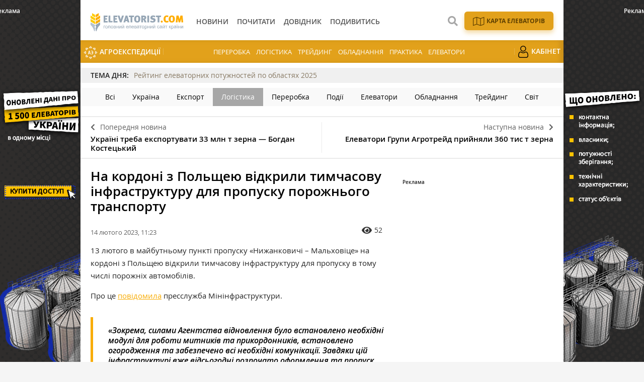

--- FILE ---
content_type: text/html; charset=UTF-8
request_url: https://elevatorist.com/novosti/16084-na-kordoni-z-polscheyu-vidkrili-timchasovu-infrastrukturu-dlya-propusku-porojnogo-transportu
body_size: 8658
content:
<!DOCTYPE html>
<html lang="uk">
<head>
    <meta charset="utf-8">
    <meta http-equiv="x-ua-compatible" content="ie=edge">
    <meta name="viewport" content="width=device-width, initial-scale=1, shrink-to-fit=no">
    <meta name="theme-color" content="#FFAC00">
        <meta name="article:published_time" content="2023-02-14T11:23:39+0200" />
<meta name="fb:app_id" content="168087320303910" />
<link rel="amphtml" href="https://elevatorist.com/novosti/16084-na-kordoni-z-polscheyu-vidkrili-timchasovu-infrastrukturu-dlya-propusku-porojnogo-transportu?amp=1" />
<link rel="canonical" href="https://elevatorist.com/novosti/16084-na-kordoni-z-polscheyu-vidkrili-timchasovu-infrastrukturu-dlya-propusku-porojnogo-transportu" />
<link rel="stylesheet" type="text/css" href="/assets/3aab87f7/css/fonts/fontawesome-free-5.15.1-web/css/all.min.css" />
<link rel="stylesheet" type="text/css" href="/assets/3aab87f7/css/main.min.css?v=lt-2.5.18-3-gf36de0d" />
<link rel="stylesheet" type="text/css" href="/assets/3aab87f7/css/normalize.css" />
<link rel="stylesheet" type="text/css" href="/assets/3aab87f7/css/popup.css" />
<link rel="stylesheet" type="text/css" href="/assets/3aab87f7/css/styles.css?v=lt-2.5.18-3-gf36de0d" />
<style type="text/css">
/*<![CDATA[*/
    .rcl-label:before {
      font-size: 10px;
      font-weight: 500;
      line-height: 14px;
      content: 'Реклама';
      width: max-content;
    }
/*]]>*/
</style>
<style type="text/css">
/*<![CDATA[*/
    .rcl-note:before {
      font-size: 12px;
      font-weight: 500;
      line-height: 16px;
      height: 16px;
      content: 'Реклама';
      width: max-content;
    }
/*]]>*/
</style>
<style type="text/css">
/*<![CDATA[*/
.hot-container{
    float: left;
    width: 100%;
    margin: 10px 0;
    background: #f0f0f0;
}
.hot { list-style:none; margin:0; padding:0; }
.hot li { display:block; float:left; width: auto;}
.hot li:first-child{padding-left: 0; font-size: 14px;font-weight: 500}

.hot_holder:after {
clear: both;
}
/*]]>*/
</style>
<title>На кордоні з Польщею відкрили тимчасовий пункт пропуску для порожніх вантажівок — Elevatorist.com</title>
    <link rel="shortcut icon" href="/assets/3aab87f7/images/favicon.png" type="image/png" />
    <link rel="apple-touch-icon" href="/assets/3aab87f7/images/apple-touch-icon.png" type="image/png" />
    <link rel="manifest" href="/manifest.json">
    <meta name="robots" content="max-image-preview:large">
<link rel="dns-prefetch" href="//google-analytics.com/">
<meta name="google-site-verification" content="iwhO8sK0aVASEJXW7tl4ybY9N5O-o-j8ET9LBa1ym9M" />
<meta property="fb:pages" content="147389365456695" />
<script>
      if ('serviceWorker' in navigator) {
        window.addEventListener('load', () => {
          navigator.serviceWorker.register('/service-worker.js');
        });
      }
</script>
            <meta name="keywords" content="Нижанковичі – Мальховіце, польський кордон, пункт пропуску з Польщею, пропуск автотранспорту в Польщу, кордон Нижнаковичі" />
    <meta name="description" content="13 лютого в майбутньому пункті пропуску «Нижанковичі – Мальховіце» на кордоні з Польщею відкрили тимчасову інфраструктуру для пропуску в тому числі порожніх автомобілів." />
    
            <script type="application/ld+json">
                {
                  "@context": "http://schema.org",
                  "@type": "NewsArticle",
                  "mainEntityOfPage":{
                    "@type":"WebPage",
                    "@id":"//elevatorist.com/novosti/16084-na-kordoni-z-polscheyu-vidkrili-timchasovu-infrastrukturu-dlya-propusku-porojnogo-transportu"
                  },
                  "headline": "На кордоні з Польщею відкрили тимчасову інфраструктуру для пропуску порожнього транспорту",
                  "description": "13 лютого в майбутньому пункті пропуску «Нижанковичі – Мальховіце» на кордоні з Польщею відкрили тимчасову інфраструктуру для пропуску в тому числі порожніх автомобілів. ж\\д ",
                  "image": {
                    "@type": "ImageObject",
                    "url": "https://elevatorist.com/media/news/300-200-s/00/16/16084/Kordon-31330.jpg",
                    "width": 600,
                    "height": 400
                  },
                  "datePublished": "Tue, 14 Feb 2023 11:23:39 +0200",
                  "dateModified": "Tue, 14 Feb 2023 11:23:39 +0200",
                  "author": {
                    "@type": "Organization",
                    "name": "Служба новостей"
                  },
                  "publisher": {
                    "@type": "Organization",
                    "name": "elevatorist.com",
                    "logo": {
                      "@type": "ImageObject",
                      "url": "https://elevatorist.com/assets/3aab87f7/images/logo.svg",
                      "width": 317,
                      "height": 38
                    }
                  }
                }
            </script>
        
    <meta property="og:title" content="На кордоні з Польщею відкрили тимчасовий пункт пропуску для порожніх вантажівок">
<meta property="og:description" content="13 лютого в майбутньому пункті пропуску «Нижанковичі – Мальховіце» на кордоні з Польщею відкрили тимчасову інфраструктуру для пропуску в тому числі порожніх автомобілів.">
<meta property="og:image" content="https://elevatorist.com/media/news/600-s/00/16/16084/Kordon-31330.jpg">
<meta property="fb:pages" content="147389365456695" />
<meta name="twitter:site" content="@ElevatoristCom">
<meta name="twitter:creator" content="@ElevatoristCom"/>
<meta name="twitter:card" content="summary_large_image"/>
<meta name="twitter:domain" content="https://elevatorist.com"/>
<meta name="twitter:title" content="На кордоні з Польщею відкрили тимчасовий пункт пропуску для порожніх вантажівок — Elevatorist.com"/>
<meta name="twitter:description" content="13 лютого в майбутньому пункті пропуску «Нижанковичі – Мальховіце» на кордоні з Польщею відкрили тимчасову інфраструктуру для пропуску в тому числі порожніх автомобілів."/>
<meta property="twitter:image:src" content="https://elevatorist.com/media/news/600-s/00/16/16084/Kordon-31330.jpg" />
<script type="text/javascript">
var csrfTokenName = "YII_CSRF_TOKEN";
var csrfTokenValue = "ME1uMG42en5RZ2N-MTNZaHFIUkhJdUpEbUh5ZmJ4T1DyUgPv0n_zPupEWVwY5knfXS98LqjsWOT1TssAqjy4pg==";
</script>
<!-- Google Tag Manager -->
<script>(function(w,d,s,l,i){w[l]=w[l]||[];w[l].push({'gtm.start':
new Date().getTime(),event:'gtm.js'});var f=d.getElementsByTagName(s)[0],
j=d.createElement(s),dl=l!='dataLayer'?'&l='+l:'';j.async=true;j.src=
'https://www.googletagmanager.com/gtm.js?id='+i+dl;f.parentNode.insertBefore(j,f);
})(window,document,'script','dataLayer','GTM-K5SK2WX');</script>
<!-- End Google Tag Manager --></head>
    <body>
        <!-- Google Tag Manager (noscript) -->
<noscript><iframe src="https://www.googletagmanager.com/ns.html?id=GTM-K5SK2WX"
height="0" width="0" style="display:none;visibility:hidden"></iframe></noscript>
<!-- End Google Tag Manager (noscript) -->


        
    <noindex><script async='async' src='https://www.googletagservices.com/tag/js/gpt.js'></script>
<script>
  var googletag = googletag || {};
  googletag.cmd = googletag.cmd || [];
</script>

<script>
  googletag.cmd.push(function() {
    googletag.defineSlot('/21104329/Ele-novosti-300x250-logistika', [300, 250], 'div-gpt-ad-1486724463253-0').addService(googletag.pubads());
    googletag.pubads().enableSingleRequest();
    googletag.enableServices();
  });
</script></noindex>

    <header class="wrapper header">
    <div class="container">
        <div class="header__top">
            <a href="/" id="logo" class="header__logo">
                <img src="/assets/3aab87f7/images/logo_uk.svg" alt="Elevatorist.com" width="203" height="40">
            </a>

                        
            <a href="#" class="header__search__btn-open"><i class="fa fa-search"></i></a>

            <div class="header__mainmenu__btn-open">
                <button type="button" class="tcon tcon-menu--xcross" aria-label="toggle menu">
                    <span class="tcon-menu__lines" aria-hidden="true"></span>
                    <span class="tcon-visuallyhidden">toggle menu</span>
                </button>
            </div>
        </div>

        <div class="header__bottom">
            <div class="header__bottom_inner">
                <nav class="header__menu" id="yw0">
<a class="active header__menu__link" href="/novosti"><span>Новини</span></a>
<a class="header__menu__link" href="/pochitat"><span>Почитати</span></a>
<a class="header__menu__link" href="/kompanii"><span>Довідник</span></a>
<a class="header__menu__link" href="/posmotret"><span>Подивитись</span></a>
</nav>





            </div>

                <div class="header__menu__block_mob">
                                                                                    <a href="/elevator-agroexpeditions" class="header__menu__item mob_hide">
                        <img src="/assets/3aab87f7/images/ae.svg" alt="">
                        АгроЕкспедиції                    </a>
                                                                                    <a href="/spetstemy/pererabotka" class="header__menu__item">Переробка</a>
                    <a href="/spetstemy/logistika" class="header__menu__item">Логістика</a>
                    <a href="/spetstemy/treyding" class="header__menu__item">Трейдинг</a>
                    <a href="/spetstemy/oborudovanie" class="header__menu__item">Обладнання</a>
                    <a href="/spetstemy/praktika" class="header__menu__item">Практика</a>
                    <a href="/spetstemy/elevatory" class="header__menu__item">Елеватори</a>
                                                                                                                        <a href="/reader" class="header__menu__item mob_hide">
                        <img src="/assets/3aab87f7/images/user.png" alt="">
                        Кабінет                    </a>
                                            <div class="menu_gray_mob">
                                                                        <div class="nav_icon_mob">
                            <a href="/karta-elevatorov-ukrainy">
                            <img src="/assets/3aab87f7/images/map_w.svg" alt="">
                            <span>Карта елеваторів</span></a>
                        </div>
                                                                                                                                                                <a href="/elevator-agroexpeditions" class="header__menu__item">
                            <img src="/assets/3aab87f7/images/ae.svg" alt="">
                            АгроЕкспедиції                        </a>
                                                                                                                                                                                    <a href="/reader" class="header__menu__item">
                            <img src="/assets/3aab87f7/images/user.png" alt="">
                            Кабінет                        </a>
                                                        </div>
    </div>



        </div>
        <div class="header__search__block">
            <div class="header__search__block__overlay"></div>
            <div class="header__search__block_inner">
                <div class="container">
                    <div class="header__search__form">
                        <form action="/search" method="get"
                              onsubmit="if($('[name=s]',$(this)).val() == '') return false;">
                            <input autocomplete="off" type="search" name="s" id="mainsearch"
                                   class="header__search__inputbox" placeholder="Що шукати?">
                                                                                    <button type="submit" class="header__search__btn-submit"><i class="fa fa-search"></i>
                                <span>Шукати</span></button>
                            <button type="reset" class="header__search__btn-close"><i class="fa fa-close"></i>
                                <span>Відміна</span></button>
                        </form>
                    </div>
                </div>
            </div>
        </div>
                            <div class="nav_icon">
                                                                    <a href="/karta-elevatorov-ukrainy">
                            <img src="/assets/3aab87f7/images/map.svg?1" alt="">
                            <span>Карта елеваторів</span></a>
                                                                                                                                                    </div>
                            </div>

        <div class="header__menu__block">
                                                                                    <a href="/elevator-agroexpeditions" class="header__menu__item mob_hide">
                        <img src="/assets/3aab87f7/images/ae.svg" alt="">
                        АгроЕкспедиції                    </a>
                                                                                    <a href="/spetstemy/pererabotka" class="header__menu__item">Переробка</a>
                    <a href="/spetstemy/logistika" class="header__menu__item">Логістика</a>
                    <a href="/spetstemy/treyding" class="header__menu__item">Трейдинг</a>
                    <a href="/spetstemy/oborudovanie" class="header__menu__item">Обладнання</a>
                    <a href="/spetstemy/praktika" class="header__menu__item">Практика</a>
                    <a href="/spetstemy/elevatory" class="header__menu__item">Елеватори</a>
                                                                                                                        <a href="/reader" class="header__menu__item mob_hide">
                        <img src="/assets/3aab87f7/images/user.png" alt="">
                        Кабінет                    </a>
                                            <div class="menu_gray_mob">
                                                                        <div class="nav_icon_mob">
                            <a href="/karta-elevatorov-ukrainy">
                            <img src="/assets/3aab87f7/images/map_w.svg" alt="">
                            <span>Карта елеваторів</span></a>
                        </div>
                                                                                                                                                                <a href="/elevator-agroexpeditions" class="header__menu__item">
                            <img src="/assets/3aab87f7/images/ae.svg" alt="">
                            АгроЕкспедиції                        </a>
                                                                                                                                                                                    <a href="/reader" class="header__menu__item">
                            <img src="/assets/3aab87f7/images/user.png" alt="">
                            Кабінет                        </a>
                                                        </div>
    </div>




</header>

    


<section class="branding">
    <div class="rcl-note" style="color:#FFF"></div>
    <div class="rcl-note rcl-note-right" style="color:#FFF"></div>
    <a id="branding" href="https://elevatorist.com/54-pidpiska-na-kartu-elevatoriv-ukrayini?utm_source=elevatorist&utm_medium=branding" target="_blank" data-bnid="210" data-lang="" data-bn_name="Брендування Карта Елеваторів 3-31.12.2025, 1-31.01.2026" class="branding_link">
        <img src="/media/banner/original/00/00/210/1200h1200-39385.png?" alt="brending_image">
    </a>
</section>

    <script type="text/javascript">
    window.onload = function(){
        ga('send', 'event', 'Background', 'Show-all-page', 'BN:Брендування Карта Елеваторів 3-31.12.2025, 1-31.01.2026');
    };
    </script>

    <section id="wrapper" class="wrapper">
        <section id="wrapper_inner">

             
    <div class="hot-container">
        <section class="container">
            <ul class="hot">
                <li>ТЕМА ДНЯ:</li>
                <li><a class="theme_day__link" href="https://elevatorist.com/rating/reyting-elevatornih-potujnostey-po-oblastyah-2025">Рейтинг елеваторних потужностей по областях 2025</a></li>
            </ul>
        </section>
    </div>

            
        <section class="category_menu">
            <nav class="category_menu_carousel carousel">

                                <a href="/novosti" class="category_menu__item">Всі</a>
                
                <a class="category_menu__item" href="/novosti/ukraina">Україна</a>
<a class="category_menu__item" href="/novosti/eksport">Експорт</a>
<a class="category_menu__item current" href="/novosti/logistika">Логістика</a>
<a class="category_menu__item" href="/novosti/pererabotka">Переробка</a>
<a class="category_menu__item" href="/novosti/proisshestviya">Події</a>
<a class="category_menu__item" href="/novosti/elevatoryi">Елеватори</a>
<a class="category_menu__item" href="/novosti/oborudovanie">Обладнання</a>
<a class="category_menu__item" href="/novosti/treyding">Трейдинг</a>
<a class="category_menu__item" href="/novosti/mir">Світ</a>
            </nav>
        </section>


<div class="sides_article">
        <a href="/novosti/16083-ukrayini-treba-eksportuvati-33-mln-t-zerna--ekspert" class="sides_article__item sides_article__item-prev">
        <div class="sides_article__nav"><i class="fa fa-chevron-left"></i><span>Попередня новина</span></div>
        <div class="sides_article__title">Україні треба експортувати 33 млн т зерна — Богдан Костецький</div>
    </a>
    
        <a href="/novosti/16085-elevatori-grupi-agrotreyd-priynyali-360-tis-t-zerna" class="sides_article__item sides_article__item-next">
        <div class="sides_article__nav"><span>Наступна новина</span><i class="fa fa-chevron-right"></i></div>
        <div class="sides_article__title">Елеватори Групи Агротрейд прийняли 360 тис т зерна</div>
    </a>
    </div><section id="article-read" class="wrapper page page_article load-sw">
    <section class="container pagebody pagebody-sidebar">
        <main class="wrapper pagecontent" role="main">
            <article class="wrapper">
                <script type="application/ld+json">{"@context":"http:\/\/schema.org","@type":"BreadcrumbList","itemListElement":[{"@type":"ListItem","position":1,"item":{"@id":"\/novosti","name":"\u041d\u043e\u0432\u043e\u0441\u0442\u0438"}}]}</script>                <h1 class="articletitle">На кордоні з Польщею відкрили тимчасову інфраструктуру для пропуску порожнього транспорту</h1>                <div class="article__info">
        
    <div class="article__date">14 лютого 2023, 11:23</div>

    <div class="article__options">
        
                            <div class="article__options__views"><i class="fa fa-eye"></i><span>52</span></div>
                                
                                        
                    
    </div>
</div>                                <p>13 лютого&nbsp;в майбутньому пункті пропуску &laquo;Нижанковичі &ndash; Мальховіце&raquo; на кордоні з Польщею&nbsp;відкрили тимчасову інфраструктуру для пропуску в тому числі порожніх автомобілів.</p>
<p>Про це <a href="https://www.facebook.com/MinInfra.UA/posts/pfbid026xK5WPsdmjfKyp2H3EaSv2sChZHexaJ5yk2vd3nHuhiAfsdPJJUqrdYHc5eXrkBGl" target="_blank" rel="noopener noreferrer">повідомила</a> пресслужба Мінінфраструктури.</p>
<blockquote>
<p>&laquo;Зокрема, силами Агентства відновлення було встановлено необхідні модулі для роботи митників та прикордонників, встановлено огородження та забезпечено всі необхідні комунікації. Завдяки цій інфраструктурі вже відсьогодні розпочато оформлення та пропуск пустих вантажівок в обидва напрямки&raquo;, &mdash; зазначили у повідомленні.</p>
</blockquote>
<p>Повністю завершити роботи з облаштування пункту &laquo;Нижанковичі &ndash; Мальховіце&raquo; та відкрити його для всіх типів автотранспорту планують до кінця року.&nbsp;</p>
<p>Майбутній пункт пропуску &laquo;Нижанковичі &ndash; Мальховіце&raquo; буде розрахований на переміщення автотранспорту з максимально допустимою масою до 3,5 тонни та передбачає спільний контроль українських і польських митників та прикордонників.</p>
<p>Нагадаємо, МБРР <a href="https://elevatorist.com/novosti/16078-mbrr-profinansuye-budivnitstvo-fitingovih-platform-dlya-ukrayinskoyi-zaliznitsi" target="_blank" rel="noopener noreferrer">профінансує </a>будівництво фітингових платформ для контейнерних перевезень в Україні.</p>
<p>
<div>
    <a class="widget_wrap" href="https://agribusinessinukraine.com/the-infographics-report-ukrainian-agribusiness-2022/?utm_source=elevatorist&utm_medium=widget" target="_blank">
        <div class="widget_image-vertical">
            <div class="widget_image__link fancybox-image">
                <img src="/media/widget/600-s-crop/00/00/30/unnamed-31186.jpg" alt="" />                            </div>
            <div class="widget_image__info">
                <p class="widget_image__info__desc">Щорічний спецвипуск інфографічного довідника</p>
                <p class="widget_image__info__link">
                    ﻿Вся інформація про український аграрний фронт﻿﻿                </p>
                <span></span>
                <div class="widget_image-btn"><img src="/assets/3aab87f7/images/btn1.png" alt=""></div>
            </div>
        </div>
    </a>
</div></p>                <div class="wrapper_opinion"></div>                                            </article>
                        <div class="article__info_bottom__tags">
<div class="article__tags">
<a class="article__tags__item" href="/tag/%D0%BF%D1%83%D0%BD%D0%BA%D1%82+%D0%BF%D1%80%D0%BE%D0%BF%D1%83%D1%81%D0%BA%D1%83">пункт пропуску</a><span class="article__tags__separator">|</span><a class="article__tags__item" href="/tag/%D0%9F%D0%BE%D0%BB%D1%8C%D1%88%D0%B0">Польша</a><span class="article__tags__separator">|</span><a class="article__tags__item" href="/tag/%D0%BB%D0%BE%D0%B3%D1%96%D1%81%D1%82%D0%B8%D0%BA%D0%B0">логістика</a><span class="article__tags__separator">|</span><a class="article__tags__item" href="/tag/%D0%B0%D0%B2%D1%82%D0%BE%D0%BF%D0%B5%D1%80%D0%B5%D0%B2%D0%B5%D0%B7%D0%B5%D0%BD%D0%BD%D1%8F">автоперевезення</a><span class="article__tags__separator">|</span><a class="article__tags__item" href="/tag/%D0%9C%D1%96%D0%BD%D1%96%D0%BD%D1%84%D1%80%D0%B0%D1%81%D1%82%D1%80%D1%83%D0%BA%D1%82%D1%83%D1%80%D0%B8">Мінінфраструктури</a></div>
</div><!-- .article__info_bottom__tags -->
                        <div id="fb-root"></div>
    <script async defer crossorigin="anonymous" src="https://connect.facebook.net/uk_UA/sdk.js#xfbml=1&version=v12.0" nonce="xQ8Xiyvh"></script>
    <div class="fb-comments" data-href="https://elevatorist.com/novosti/16084-na-kordoni-z-polscheyu-vidkrili-timchasovu-infrastrukturu-dlya-propusku-porojnogo-transportu" data-width="" data-numposts="5"></div>                    </main>
    </section>
    <aside class="sidebar">
    <div id="sidebar_slide_block" class="sidebar_slide_block">
        
        <div class="sidebar_banner">
            <!-- place:72 --><div style="margin:15px 0"><div class="rcl-inner rcl-label"></div><!-- /21104329/Ele-novosti-300x250-logistika -->
<div id='div-gpt-ad-1486724463253-0' style='height:250px; width:300px;'>
<script>
googletag.cmd.push(function() { googletag.display('div-gpt-ad-1486724463253-0'); });
</script>
</div></div>
        </div>

            </div>
</aside>

    <hr class="section_separator">
            </section>

                    </section>
        <div class="footer_stick"></div>
    </section>

    <div id="distributor_popup" class="modal hide fade" style="display: none">
    <button type="button" class="close" data-dismiss="modal" aria-hidden="true">&times;</button>
    <div class="modal-body" style="padding-right: 120px">
    </div>
</div>    
<footer class="wrapper footer">
    <div class="container">
        <div class="footer__menu">

                <div class="header__top">
                    <a href="/" id="logo-footer" class="header__logo footer__logo">
                        <img src="/assets/3aab87f7/images/logo_w_uk.svg" alt="Elevatorist.com" width="134" height="26">
                    </a>
                </div>

                <div class="header__bottom_inner">
                    <nav class="header__menu">
                                                                    <a class="header__menu__link" href="/novosti"><span>Новини</span></a>
                                                <a class="header__menu__link" href="/pochitat"><span>Почитати</span></a>
                                                <a class="header__menu__link" href="/kompanii"><span>Довідник</span></a>
                                                <a class="header__menu__link" href="/posmotret"><span>Подивитись</span></a>
                                                                                                                                        <a title="Карта елеваторів" class="header__menu__link header__menu__link__map" href="/karta-elevatorov-ukrainy"></a>
                                                                                                <a title="Кабінет" class="header__menu__link" href="/reader"></a>
                                                                </nav>
                </div>

        </div>
        <div class="footer__info">
            <div class="footer__social">
                <div class="footer__social__list">
                    <a class="footer__social__item footer__social__item-fb" target="_blank" href="https://www.facebook.com/ElevatoristCom"><i class="fab fa-facebook-f"></i></a>
<a class="footer__social__item footer__social__item-tg" target="_blank" href="https://t.me/elevatorist"><i class="fab fa-telegram-plane"></i></a>
<a class="footer__social__item footer__social__item-yt" target="_blank" href="https://www.youtube.com/channel/UCaT--xqqVjl4zDvX1xQ8dpA"><i class="fab fa-youtube"></i></a>
<a class="footer__social__item footer__social__item-in" target="_blank" href="https://www.instagram.com/elevatoristcom/"><i class="fab fa-instagram"></i></a>
                </div>
            </div>
            <div class="footer__subscribe">
                <form action="https://forms.sendpulse.com/32bbdeb893" method="post" target="_blank">
                    <input type="email" name="EMAIL" placeholder="Введіть вашу пошту">
                    <button type="submit">Підписатись</button>
                </form>
            </div>
            
            <div class="footer__phone">
                                    <a href="/5-kontaktyi" target="_blank">
                        <span>Контакти</span>
                    </a>
                                    <a href="http://latifundistmedia.com/elevatorist" target="_blank">
                        <span>Про нас</span>
                    </a>
                                    <a href="/47-komanda" target="_blank">
                        <span>Команда</span>
                    </a>
                            </div>
        </div>
        <div class="wrapper footer__top">
            <div class="footer__agricultural">
                <div class="footer__agricultural__iq">підвищуйте аграрний IQ</div>

                <div class="footer__agricultural__list">
                    <a target="_blank" href="https://latifundist.com" class="footer__agricultural__item">
                        <span>Все про агрохолдинги</span>
                        <img alt="" src="/assets/3aab87f7/images/icons/Latifundist.svg">
                    </a>
                    <a target="_blank" href="https://superagronom.com/" class="footer__agricultural__item">
                        <span>Все для агрономів</span>
                        <img alt="" src="/assets/3aab87f7/images/icons/SuperAgronom.svg">
                    </a>
                    <a target="_blank" href="https://agropolit.com" class="footer__agricultural__item">
                        <span>Все про аграрну політику</span>
                        <img alt="" src="/assets/3aab87f7/images/icons/AgroPolit.svg">
                    </a>
                    <a target="_blank" href="https://latifundimag.com/" class="footer__agricultural__item">
                        <span>Магазин стильних аграрних штучок</span>
                        <img alt="" src="/assets/3aab87f7/images/icons/latifundimag.svg">
                    </a>
                    <a target="_blank" href="https://kurkul.com" class="footer__agricultural__item">
                        <span>Все для фермерів</span>
                        <img alt="" src="/assets/3aab87f7/images/icons/kurkul.svg">
                    </a>

                    <a target="_blank" href="https://traktorist.ua" class="footer__agricultural__item">
                        <span>Біржа сільгосптехніки</span>
                        <img alt="" src="/assets/3aab87f7/images/icons/Traktorist.svg">
                    </a>
                    <a target="_blank" href="https://agrorobota.com.ua/" class="footer__agricultural__item">
                        <span>Сервіс пошуку роботи в АГРО</span>
                        <img alt="" src="/assets/3aab87f7/images/icons/agrorobota.svg">
                    </a>

                    <a href="https://zemliak.com/" target="_blank" class="footer__agricultural__item">
                        <span>Все про сільське життя</span>
                        <img alt="" src="/assets/3aab87f7/images/icons/Zemliak.svg">
                    </a>
                </div>
            </div>
        </div>

        <div class="wrapper footer__bottom">
            <div class="footer__developer">
                <a href="https://mukovoz.design/" target="_blank">
                    <img alt="" src="/assets/3aab87f7/images/mukovoz.svg" width="170" height="24">
                </a>
            </div>
            <div class="footer__copyright">© Elevatorist.com, 2026</div>
            <div class="footer__prava">Всі права захищені</div>
        </div>
    </div>
</footer>

<a href="#" class="slide_up" title="Вгору"><i class="fa fa-chevron-up"></i></a>


        <script src="/assets/3aab87f7/js/vendor/modernizr-2.8.3.min.js"></script>
        <script src="/assets/3aab87f7/js/vendor/jquery-2.2.4.min.js"></script>
        <script src="/assets/3aab87f7/js/vendor/jquery-migrate-1.4.1.min.js"></script>
        <script type="text/javascript">/* Yandex Metric empty */</script>
<script type="text/javascript" src="/assets/3aab87f7/js/vendor/jquery-ui.min.js"></script>
<script type="text/javascript" src="/assets/3aab87f7/js/vendor/jquery.sticky-kit.min.js"></script>
<script type="text/javascript" src="/assets/3aab87f7/js/vendor/jquery.fancybox.js"></script>
<script type="text/javascript" src="/assets/3aab87f7/js/vendor/jquery.fancybox.pack.js"></script>
<script type="text/javascript" src="/assets/3aab87f7/js/vendor/jquery.selectric.js"></script>
<script type="text/javascript" src="/assets/3aab87f7/js/vendor/owl.carousel.js"></script>
<script type="text/javascript" src="/assets/3aab87f7/js/vendor/jquery.matchHeight.min.js"></script>
<script type="text/javascript" src="/assets/3aab87f7/js/vendor/jquery.tooltipster.js"></script>
<script type="text/javascript" src="/assets/3aab87f7/js/vendor/jquery.mCustomScrollbar.min.js"></script>
<script type="text/javascript" src="/assets/3aab87f7/js/bootstrap.js?v=lt-2.5.18-3-gf36de0d"></script>
<script type="text/javascript" src="/assets/3aab87f7/js/main.js?v=lt-2.5.18-3-gf36de0d"></script>
<script type="text/javascript" src="/assets/3aab87f7/js/functions.js?v=lt-2.5.18-3-gf36de0d"></script>
<script type="text/javascript">
/*<![CDATA[*/
themeUrl = '/assets/3aab87f7/';

var swData = {"article-read":"self"};
$( document ).ready(function() {
    
    function load_sw(params) {
            $.ajax({
                url: location.url,
                data: params,
                dataType: 'json',
                beforeSend: function(){
                },
                success:function(data) {
                    if (data.length<=0){
                    } else {
                        $('#article-read').append(data['article-read']);
                        updateBG();
                    }
                }
            });
        }

    window.addEventListener('scroll', scroller, false);
    window.addEventListener('touchmove', scroller, false);
    
    var rtimer;

    function scroller() {
        rtimer = rtimer || setTimeout(function() {
            rtimer = null;
          
            if($('#article-read').hasClass('load-sw')){
                $('#article-read').removeClass('load-sw');
                if(swData){
                    load_sw(swData);
                }
            }
            
        }, 300);
    };

});

jQuery(function($) {

            $(document).ready(function(){
                var data = {
                    url:"/novosti/16084-na-kordoni-z-polscheyu-vidkrili-timchasovu-infrastrukturu-dlya-propusku-porojnogo-transportu",
                    type:"1",
                    id:"16084"
                };
                $.post("/site/viewCounter",data,function(data){
                    
                },"json");
                return false;
            })
            
var banner = document.getElementById("branding");
var id = parseInt(banner.dataset.bnid);
var name = banner.dataset.bn_name;

if(id > 0){
   $.post("/site/showbanner/"+id,null,function(data){});
}

banner.addEventListener("click", function(){
    if(id > 0){
        console.log("click banner send");
        $.post("/site/banner/"+id,null,function(data){});
    }

    ga("send","event", "Background", "ClickBanner", "BN: "+ name);
    
    }, false);
});
/*]]>*/
</script>
</body>
</html>








--- FILE ---
content_type: text/html; charset=utf-8
request_url: https://www.google.com/recaptcha/api2/aframe
body_size: 266
content:
<!DOCTYPE HTML><html><head><meta http-equiv="content-type" content="text/html; charset=UTF-8"></head><body><script nonce="beRZkHmByV1TTAK_OCOcPA">/** Anti-fraud and anti-abuse applications only. See google.com/recaptcha */ try{var clients={'sodar':'https://pagead2.googlesyndication.com/pagead/sodar?'};window.addEventListener("message",function(a){try{if(a.source===window.parent){var b=JSON.parse(a.data);var c=clients[b['id']];if(c){var d=document.createElement('img');d.src=c+b['params']+'&rc='+(localStorage.getItem("rc::a")?sessionStorage.getItem("rc::b"):"");window.document.body.appendChild(d);sessionStorage.setItem("rc::e",parseInt(sessionStorage.getItem("rc::e")||0)+1);localStorage.setItem("rc::h",'1768731765137');}}}catch(b){}});window.parent.postMessage("_grecaptcha_ready", "*");}catch(b){}</script></body></html>

--- FILE ---
content_type: text/css
request_url: https://elevatorist.com/assets/3aab87f7/css/styles.css?v=lt-2.5.18-3-gf36de0d
body_size: 3104
content:
@media only screen and (min-width: 992px) {
    .header {
        -webkit-margin-start: -480px;
    }
}
@media only screen and (min-width: 1500px) {
    .header {
        -webkit-margin-start: -585px;
    }
}
article a {
    color: #f8ac03;
    text-decoration: underline;
}
/* share panel */
.article__social ol li,
.article__social ul li
{
    margin:  0;
    display: block;
    width: auto;
    padding:0;
}
/* reclame block*/
.main_wide{
    display: table;
    width: auto;
    text-align: center;
    padding: 10px 0;
    margin-right: auto;
    margin-left: auto;
}

.main_wide:empty {
    display: none;
}

.pagecontent > .main_wide{
    margin-top: -30px;
}
.read_block__top .material_item__category, .special_block .material_item.material_item-readin .material_item__inner .material_item__category{
    top: -250px;
}

/**
стилизируем видео
************************************************************************************/
.videoWrapper {
	position: relative;
	padding-bottom: 56.25%; /* 16:9 */
	padding-top: 25px;
	height: 0;
	clear: both;
}
.videoWrapper iframe {
	position: absolute;
	top: 0;
	left: 0;
	width: 100%;
	height: 100%;
}

.sectionhead .container {
    padding-left: 0;
}

.header__menu__link {
    padding: 4px 2px;
}

.gallery_category{
    display: inline-block;
    padding: 0;
}
.gallery_category li{
    text-decoration: none;
    list-style: none;
    display: inline;
    padding: 0 20px 20px 0;

}
.gallery_category li.select{
    font-weight: bold;
}

.birzha .material_item__inner {
    width: 19%;
    display: inline-block;
    padding-top: 0;
    margin-right: 18px;
}
.birzha .material_item__link {
    display: inline-block;
    min-height: 93px;
    width: 100%;
}
.birzha .material_item__title {
    font-weight: 600;
    line-height: normal;
    font-size: 15px;
    color: #000000;
    height: 58px;
    padding-top: 2px;
    overflow: hidden;
    padding-bottom: 8px;
}
.birzha .material_item__title > span > a{
    color: #000;
}
.birzha.material_item {
    margin-top: 17px!important;
    padding-bottom: 17px;
    border-bottom: 1px solid #f3f2f3;
}
.birzha .material_item__info__left {
    width: 58%;
    display: inline-block;
}
.birzha .material_item__info__left .material_item__category,
.birzha .material_item__info__left .material_item__date {
    font-size: 15px;
    clear: both;
    display: block;
}
.birzha .material_item__info__right {
    width: 20%;
    float: right;
}
.birzha .material_item__info__right p {
    padding: 2px;
    font-weight: bold;
    font-size: 18px;
    text-align: right;
    color: #000000;
    margin: 0;
}
.sidebar {
    overflow: hidden;
}
.sidebar.active .sidebar_slide_block {
    margin-top: 165px;
}
@media (max-width: 500px) {
    .birzha .material_item__inner {
        width: 100%;
    }
    .birzha .material_item__info__right {
        width: 50%;
        float: right;
        position: absolute;
        bottom: 0;
        right: 0;
    }
    .birzha .material_item__info__left {
        width: 100%;
    }
    .birzha .material_item__title {
        height: auto;
    }
    .birzha .material_item__link {
        min-height: 270px;
    }
    .btn_form, .add_form span {
        width: 100%;
        margin:10px 0;
    }
}

/* blogger */
.bloger .img_blog {
    float: left;
    display: inline-block;
    z-index: 10;
    position: relative;
    width: 125px;
}
.bloger {
    display: inline-block;
    margin-bottom: 15px;
    width: 100%;
}
.bloger .info_blog {
    float: left;
    display: inline-block;
    width: calc(100% - 125px);
    padding-left: 15px;
}
.bloger .info_blog .fb_blog {
    float: left;
    display: inline-block;
    margin-left: 13px;
    padding: 3px;
    font-size: 26px;
    color: #4267B2;
}
.bloger span {
    font-size: 12px;
    text-transform: uppercase;
    color: #000000;
}
.bloger .info_blog h2 {
    font-weight: bold;
    line-height: normal;
    font-size: 24px;
    float: left;
    color: #000000;
    display: inline-block;
}
.bloger .info_blog a {
    float: right;
    display: inline-block;
    color:#888888;
}
.bloger .info_blog .line {
    background: #f8ac03;
    box-shadow: 0px 1px 9px rgba(0, 0, 0, 0.1);
    font-weight: 600;
    line-height: normal;
    padding-top: 10px;
    padding-bottom: 10px;
    font-size: 14px;
    color: #FFFFFF;
    clear: both;
    padding-left: 100px;
    margin-left: -100px;
}
.bloger .info_blog .line a {
    float: none;
    color: #fff;
    clear: both;
}
.bloger .info_blog .line a span {
    font-weight: bold!important;
    color: #ffffff;
}
.bloger .img_blog img {
    border-radius: 150px;
    border: 5px solid #FFFFFF;
    box-sizing: border-box;
    box-shadow: 0px 1px 9px rgba(0, 0, 0, 0.1);
    max-width: 100%;
}
.page_companies__filter__block.accordion {
    border-bottom: 1px solid rgba(226, 161, 27, 0.2);
}
.filter_item .page_companies__filter__item i {
    display: none;
}
.filter_item .page_companies__filter__item {
    display: inline-block;
    background: #FFFFFF;
    border: 0.5px solid rgba(136, 136, 136, 0.2);
    box-sizing: border-box;
    border-radius: 5px;
    width: auto;
    float: left;
    margin-right: 10px;
}
.page_companies__filter__bottom .page_companies__filter__btn-reset{
    display: none;
    background: rgba(226, 13, 13, 0.52);
    border-radius: 5px;
    font-size: 13px;
    line-height: 18px;
    border: none;
    color: #FFFFFF;
    height: auto;
    padding: 5px 15px;
    margin-top: 0;
}
.page_companies__filter__bottom .page_companies__filter__btn-reset:hover {
    color: #ffffff;
}
.page_companies__filter__bottom {
    width: auto;
    float: none;
    margin-top: 8px;
    text-align: center;
    display: inline-block;
    border-radius: 5px;
}
.filter_item .page_companies__filter__item span {
    margin-left: 0px;
    padding: 5px;
}
.filter_item .page_companies__filter__item span:after {
    content: "\f00d";
    display: inline-block;
    font: normal normal normal 14px/1 "Font Awesome\ 5 Free";
    font-weight: 600;
    font-size: inherit;
    text-rendering: auto;
    -webkit-font-smoothing: antialiased;
    -moz-osx-font-smoothing: grayscale;
    color:  rgba(226, 13, 13, 0.54);
    margin-left: 5px;
}
.filter_item {
    width: 100%;
    display: inline-block;
    margin-bottom: 18px;
}
@media (max-width: 500px) {
    .bloger a.more_blog {
        display: none;
    }
    .bloger .info_blog .line {
        padding-left: 93px;
        margin-left: -93px;
        font-size: 12px;
    }
    .bloger .info_blog h2 {
        float: left;
        font-size: 16px;
    }
    .bloger .info_blog .fb_blog {
        float: right;
        font-size: 20px;
        padding: 0;
    }
    .bloger .info_blog {
        width: calc(100% - 93px);
        padding-left: 7px;
    }
    .bloger .img_blog {
        width: 93px;
    }
}

@media (max-width: 768px) {
    .read_block .read_block__top .material_item__title span {
        color: #000000;
    }
}

.material_item-special .material_item__content .material_item__title span{
    color: #fff;
    font-size: 24px;
}

@media only screen and (max-width: 1500px) {
    .special_carousel_thumbs__item span {
        padding: 4px 50px;

    }
}

@media only screen and (max-width: 992px) {
    .special_carousel_thumbs__item span {
        padding: 4px 26px;
    }
}

@media only screen and (max-width: 768px) {
    .special_carousel_thumbs__item span {
        border: none;
    }
}

.blogers_block .material_item__inner {
    border: none;
}

.footer__agricultural .m_design img{
    background: #CD082E;
}

.footer__agricultural__list .m_design:hover img{
    background: #cd6e53;
}

.page_calendar__table__day__event__info__block.time_bottom span{
    margin-left: 0;
}

.page_calendar__table__day__event__info__block .event_location {
    min-height: 60px;
}

@media only screen and (min-width: 1500px) {
    .projects-2 .projects__item-left .projects__item__content {
        padding-left: 30px;
    }
    .projects-1 .projects__item {
        height: 429px;
    }
    .read_block__top .material_item__category, .special_block .material_item.material_item-readin .material_item__inner .material_item__category{
        top: -320px;
    }
}
@media only screen and (min-width: 992px) {
    .projects-2 .projects__item__content {
        max-width: 100%;
        padding: 13px 30px;
        padding-left: 10px;
    }
}
@media (min-width: 1439px) and  (min-height: 850px) {
    .news_block {
        margin-top: 0;
    }
}
@media print {
    a[href]:after {
        content: none !important;
    }
    .header__lang {
        display: none;
    }
}
.filter-delimeter{
    border-bottom: 1px solid #ccc;
    padding-bottom: 10px;
}

.page_blogs {
    min-height: 750px;
}

.ac_results {
    border: 1px solid #dfdfdf;
    width:100%;
    box-shadow: 0 1px 3px rgba(0,0,0,.1);
}

.ac_results li{
    line-height: 22px;
    font-size: 16px;
}

.ac_over {
    background-color: #E2A11B;
}
/* fixed-header */
.sticky {
    padding-top: 71px;
}
.sticky .header {
	top: 0;
	position: fixed;
}
.header {
	top: 0;
	position: relative;
}
.header__bottom {
	top: 100% !important;
	position: absolute !important;
	display: none !important;

}
.header__bottom.active {
	display: block;
}
@media only screen and (min-width: 992px) {
    .sticky,
    body {
        padding-top: 0;
    }
    .sticky .header,
    .header {
        top: -130px;
    }
    .header.active {
        top: 0;
    }
    .header__bottom {
        position: static !important;
        height: auto;
        overflow: visible;
        visibility: visible;
        max-height: none;
        padding: 10px 0px;
        display: block !important;
    }
 }
/* end fixed header */

/*sticky sidebar_banner*/
.sidebar_banner_fixed {
	position: fixed;
	z-index: 100;
	top: 0;
	transform: translateY(140px);
	transition: transform .3s ease;
	width: 296px;
}

@media (max-width: 1499px) {
    .footer__subscribe {
        min-width: 300px;
    }
    .footer__phone a:last-child {
      min-width: 100px;
    }
}

/* see css vars on yii */
.rcl-note {
  text-align: left;
  position: fixed;
  left: -655px;
  margin-top: 10px;
  margin-left: 50%;
  padding: 1px 4px;
  border-radius: 4px;
  z-index: 400;
}
.rcl-note-right {
    left: 596px;
}
.rcl-inner {
  text-align: left;
}

/* price services */
@media (max-width: 500px) {
  .p_service .material_item__info__right {
    position: relative;
  }
}
.price_services__filter__item {
  width: 100%;
  float: left;
  font-size: 12px;
  line-height: 16px;
  margin-top: 8px;
}

.price_services__filter__item i {
  top: 2px;
  margin-left: 50px;
  border: 1px solid #e2a11b;
  height: 18px;
  width: 18px;
  line-height: 16px;
  border-radius: 2px;
}

.price_services__filter__item.active i {
  border-color: #f8ac03;
  background: #f8ac03;
  color: #ffffff;
}

.price_services__filter__item i::after {
  font-size: 12px;
  line-height: 14px;
  width: 17px;
  height: 18px;
  color: #ffffff;
}

.price_services__filter__item span {
  position: relative;
  font-weight: normal;
  font-size: 13px;
  line-height: normal;
  color: #000;
  min-height: 20px;
}

.blockpay-btn {
  padding: 5px 30px;
}
@media only screen and (max-width: 992px) {
    .blockpay-btn {
      padding: 5px 10px;
    }
}

.blockpay-btn.disabled{
  pointer-events: none;
}

/* payment index */
.material_item-read .payment_item_info_left {
    width: 280px;
}

.payment_item_info_right .label {
  margin-left: 15px;
  border-radius: 3px;
  display: inline-block;
  padding: 2px 4px;
  font-size: 11.844px;
  font-weight: bold;
  line-height: 14px;
  color: #fff;
  vertical-align: baseline;
  white-space: nowrap;
  text-shadow: 0 -1px 0 rgba(0,0,0,0.25);
  background-color: #999;
}

.label-success {
  background-color: #6a9306 !important;
}

.label-important {
  background-color: #cc3a00 !important;
}

.label-info {
  background-color: #487999 !important;
}

.alert {
  padding: 10px 15px;
  -webkit-border-radius: 3px;
  border-radius: 3px;
  border: 1px solid transparent;
  width: 100%;
  margin: 10px 0 10px 0;
  margin-bottom: 10px;
}

.alert-success {
  color: #29a653;
  background: #d8f7e2;
  border-color: #88e6a8;
}

.alert-danger {
  color: #ec4a4a;
  background: #fddfdf;
  border-color: #fbb9b9;
}

.alert-info {
  color: #31708f;
  background-color: #d9edf7;
  border-color: #bce8f1;
}

.profile__content__head__title {
  display: block;
  font-size: 14px;
  line-height: 18px;
  font-weight: 600;
  margin-bottom: 5px;
}